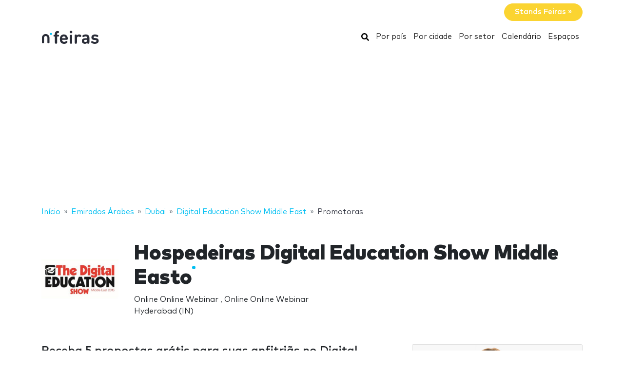

--- FILE ---
content_type: text/html; charset=UTF-8
request_url: https://www.nfeiras.com/digital-education-show-middle-east/hostess/
body_size: 18189
content:
<!DOCTYPE HTML>
<html lang="pt">
<head>
    <meta charset="utf-8" />
    <meta name="viewport" content="width=device-width, initial-scale=1, maximum-scale=1, shrink-to-fit=no"/>
    <meta name="apple-mobile-web-app-status-bar-style" content="black" />
    <meta name="apple-mobile-web-app-capable" content="yes" />
    <meta http-equiv="X-UA-Compatible" content="IE=edge" />
    <title>Hospedeiras Digital Education Show Middle Easto</title>
    <meta name="description" content="Hospedeiras para feiras e eventos nas principais cidades do mundo. Economize tempo e dinheiro em seu estande!" />
                <meta name="robots" content="index,follow" />    
            <link rel="alternate" hreflang="en" href="https://www.ntradeshows.com/digital-education-show-middle-east/"/>
            <link rel="alternate" hreflang="es" href="https://www.nferias.com/digital-education-show-middle-east/"/>
            <link rel="alternate" hreflang="it" href="https://www.nfiere.com/digital-education-show-middle-east/"/>
            <link rel="alternate" hreflang="pt" href="https://www.nfeiras.com/digital-education-show-middle-east/"/>
            <link rel="alternate" hreflang="fr" href="https://www.nsalons.com/digital-education-show-middle-east/"/>
            <link rel="alternate" hreflang="de" href="https://www.nmessen.com/digital-education-show-middle-east/"/>
        <link href="https://www.nmessen.com/css/app.css?id=5cf867ba4df42a998548" rel="stylesheet" />

            <script type="application/ld+json">{"@context":"https:\/\/schema.org","@type":"Event","name":"Digital Education Show Middle East","startDate":"2023-01-30T00:00:00+00:00","endDate":"2023-01-31T00:00:00+00:00","location":{"@type":"VirtualLocation","url":"https:\/\/waset.org\/digital-education-conferences-in-april-2022-in-dubai"},"performer":{"@type":"PerformingGroup","name":"Evvnt Buzz"},"eventStatus":"EventMovedOnline","eventAttendanceMode":"OnlineEventAttendanceMode","url":"https:\/\/www.nfeiras.com\/digital-education-show-middle-east\/"}</script>
    <!--[if lt IE 9]>
    <script src="https://www.nmessen.com/js/libs/html5shiv.min.js"></script>
    <script src="https://www.nmessen.com/js/libs/respond.min.js"></script>
    <![endif]-->


    <!-- Google Tag Manager -->
<script>(function(w,d,s,l,i){w[l]=w[l]||[];w[l].push({'gtm.start':
            new Date().getTime(),event:'gtm.js'});var f=d.getElementsByTagName(s)[0],
        j=d.createElement(s),dl=l!='dataLayer'?'&l='+l:'';j.async=true;j.src=
        'https://www.googletagmanager.com/gtm.js?id='+i+dl;f.parentNode.insertBefore(j,f);
    })(window,document,'script','dataLayer','GTM-PSQJGTP');</script>
<!-- End Google Tag Manager -->        <script async src="https://fundingchoicesmessages.google.com/i/pub-0772739364222842?ers=1" nonce="5YJjK0oqnr1O8RRHZbNVyQ"></script><script nonce="5YJjK0oqnr1O8RRHZbNVyQ">(function() {function signalGooglefcPresent() {if (!window.frames['googlefcPresent']) {if (document.body) {const iframe = document.createElement('iframe'); iframe.style = 'width: 0; height: 0; border: none; z-index: -1000; left: -1000px; top: -1000px;'; iframe.style.display = 'none'; iframe.name = 'googlefcPresent'; document.body.appendChild(iframe);} else {setTimeout(signalGooglefcPresent, 0);}}}signalGooglefcPresent();})();</script>
    <script type="text/javascript" async src="https://pagead2.googlesyndication.com/pagead/js/adsbygoogle.js?client=ca-pub-0772739364222842" crossorigin="anonymous"></script>
</head>
<body>
<noscript><iframe src="https://www.googletagmanager.com/ns.html?id=GTM-PSQJGTP"
                  height="0" width="0" style="display:none;visibility:hidden"></iframe></noscript>

    <aside class="container text-right py-2">
        <span class="btn btn-warning rounded-pill px-4 text-white font-weight-bold" data-href="https://br.nstands.com">Stands Feiras&nbsp;&raquo;</span>
    </aside>
    <nav class="navbar navbar-expand-md navbar-light bg-white mb-4">
        <div class="container">
            <a class="navbar-brand" href="https://www.nfeiras.com">
                <svg width="120px" height="30px" viewBox="0 0 120 30" version="1.1" xmlns="http://www.w3.org/2000/svg" xmlns:xlink="http://www.w3.org/1999/xlink">
    <g stroke="none" stroke-width="1" fill="none" fill-rule="evenodd">
        <g transform="translate(1.000000, 2.000000)">
            <path d="M28.940001,26.8740044 C29.8940011,26.8740044 30.6320013,26.4420043 30.9740013,25.7580042 C31.2260013,25.2540041 31.2800014,24.8040041 31.2800014,23.6700039 L31.2800014,12.096002 L32.6840016,12.096002 C33.5660017,12.096002 33.8900018,12.042002 34.2680018,11.8440019 C34.8260019,11.5560019 35.132002,10.9980018 35.132002,10.2960017 C35.132002,9.59400157 34.8260019,9.03600148 34.2680018,8.74800143 C33.8900018,8.5500014 33.5660017,8.49600139 32.6840016,8.49600139 L31.2800014,8.49600139 L31.2800014,6.44400106 C31.2800014,5.56200091 31.6040014,4.8600008 32.7920016,4.78800078 C33.3860017,4.75200078 33.8000018,4.69800077 34.1960018,4.50000074 C34.7720019,4.21200069 35.132002,3.6720006 35.132002,2.82600046 C35.132002,1.99800033 34.7540019,1.44000024 34.1960018,1.15200019 C33.7820018,0.936000153 33.1700017,0.828000136 32.2700015,0.828000136 L32.0180015,0.828000136 C28.1300008,0.828000136 26.6000006,3.45600057 26.6000006,6.19200101 L26.6000006,8.49600139 L26.1140005,8.49600139 C25.2320004,8.49600139 24.9080003,8.5500014 24.5300003,8.74800143 C23.9720002,9.03600148 23.6660001,9.59400157 23.6660001,10.2960017 C23.6660001,10.9980018 23.9720002,11.5560019 24.5300003,11.8440019 C24.9080003,12.042002 25.2320004,12.096002 26.1140005,12.096002 L26.6000006,12.096002 L26.6000006,23.6700039 C26.6000006,24.8040041 26.6540006,25.2540041 26.9060006,25.7580042 C27.2480007,26.4420043 27.9860008,26.8740044 28.940001,26.8740044 Z M45.4620017,26.9460044 C47.532002,26.9460044 49.2960023,26.5140043 50.5740025,25.6500042 C51.6540027,24.9300041 52.4100028,24.120004 52.4100028,23.2380038 C52.4100028,22.1580036 51.4200027,21.2760035 50.5200025,21.2760035 C49.9620024,21.2760035 49.5120024,21.4560035 48.7740022,21.9780036 C47.8560021,22.6620037 46.7040019,22.9860038 45.5340017,22.9860038 C42.8160013,22.9860038 41.394001,21.2400035 41.394001,18.8100031 L50.4120025,18.8100031 C51.1140026,18.8100031 51.8700027,18.8100031 52.4640028,18.216003 C53.0220029,17.6580029 53.112003,16.8480028 53.094003,16.1280026 C52.9320029,11.3940019 49.9980024,7.75800127 44.9400016,7.75800127 C40.0800008,7.75800127 36.7860003,11.2320018 36.7860003,17.3520028 C36.7860003,24.9300041 41.016001,26.9460044 45.4620017,26.9460044 Z M48.5040022,15.6060026 L41.394001,15.6060026 C41.412001,14.7960024 41.5020011,14.2560023 41.8080011,13.5720022 C42.2940012,12.456002 43.3740014,11.6460019 44.9400016,11.6460019 C46.5240019,11.6460019 47.586002,12.456002 48.0900021,13.5720022 C48.3960022,14.2560023 48.4680022,14.7960024 48.5040022,15.6060026 Z M59.6620008,5.40000089 C61.1560011,5.40000089 62.3620013,4.19400069 62.3620013,2.70000044 C62.3620013,1.2060002 61.1560011,0 59.6620008,0 C58.1680006,0 56.9620004,1.2060002 56.9620004,2.70000044 C56.9620004,4.19400069 58.1680006,5.40000089 59.6620008,5.40000089 Z M59.6620008,26.8740044 C60.616001,26.8740044 61.3540011,26.4420043 61.6960011,25.7580042 C61.9480012,25.2540041 62.0020012,24.8040041 62.0020012,23.6700039 L62.0020012,11.5740019 C62.0020012,10.4400017 61.9480012,9.99000164 61.6960011,9.48600155 C61.3540011,8.80200144 60.616001,8.37000137 59.6620008,8.37000137 C58.7080007,8.37000137 57.9700005,8.80200144 57.6280005,9.48600155 C57.3940004,9.95400163 57.3307249,10.3754405 57.3228794,11.3412023 L57.3220004,23.6700039 C57.3220004,24.8040041 57.3760004,25.2540041 57.6280005,25.7580042 C57.9700005,26.4420043 58.7080007,26.8740044 59.6620008,26.8740044 Z M69.5420008,26.8740044 C70.496001,26.8740044 71.2340011,26.4420043 71.5760011,25.7580013 C71.8280012,25.2540041 71.8820012,24.8040041 71.8820012,23.6700039 L71.8820012,15.4260025 C71.8820012,13.0500021 73.4300014,11.970002 74.9960017,11.970002 C75.6260018,11.970002 76.2200019,12.168002 76.778002,12.456002 C77.4080021,12.7800021 77.9120022,12.9420021 78.3800023,12.9420021 C78.9560024,12.9420021 79.5320024,12.7080021 79.9460025,12.294002 C80.3600026,11.8800019 80.6480026,11.2680018 80.6480026,10.5840017 C80.6480026,9.7740016 80.1620026,9.09000149 79.4600024,8.62200141 C78.6140023,8.06400132 77.6780021,7.75800127 76.2200019,7.75800127 C74.3660016,7.75800127 72.6560013,8.71200143 71.7560012,9.79200161 C71.6480012,9.10800149 71.4320011,8.71200143 71.0540011,8.37000137 C70.694001,8.02800132 70.1900009,7.83000128 69.5600008,7.83000128 C68.6780007,7.83000128 67.8860005,8.26200135 67.5440005,8.91000146 C67.2752004,9.41400154 67.2102404,9.7612016 67.2027738,10.7857778 L67.2020004,23.6700039 C67.2020004,24.8040041 67.2560004,25.2540041 67.5080005,25.7580013 C67.8500005,26.4420043 68.5880007,26.8740044 69.5420008,26.8740044 Z M88.2060012,26.9460044 C90.3480016,26.9460044 91.4820018,26.4240043 92.850002,25.0920041 C92.994002,25.6500042 93.1740021,26.0100043 93.5340021,26.3340043 C93.8940022,26.6760044 94.3980023,26.8740044 95.0280024,26.8740044 C95.9100025,26.8740044 96.7020026,26.4420043 97.0440027,25.7940042 C97.3320027,25.2540041 97.3860027,24.8940041 97.3860027,23.6880039 L97.3860027,14.3820024 C97.3860027,9.99000164 94.7040023,7.75800127 89.4840014,7.75800127 C87.5940011,7.75800127 86.1180009,8.11800133 84.7500007,8.83800145 C83.8860005,9.28800152 83.0040004,10.0260016 83.0040004,11.0700018 C83.0040004,11.6100019 83.1480004,12.024002 83.5260005,12.474002 C83.8680005,12.9060021 84.3900006,13.1040021 84.8580007,13.1040021 C85.2720008,13.1040021 85.7940008,12.9780021 86.4060009,12.6180021 C87.4320011,12.006002 88.2960013,11.7180019 89.4120014,11.7180019 C91.6260018,11.7180019 92.706002,12.6180021 92.706002,14.6700024 L92.706002,15.6060026 L88.3500013,15.6060026 C83.9220005,15.6060026 81.8700002,18.054003 81.8700002,21.0420034 C81.8700002,22.6980037 82.4280003,24.264004 83.4180005,25.2540041 C84.4980006,26.3520043 86.0820009,26.9460044 88.2060012,26.9460044 Z M89.2140014,23.0940038 C87.2700011,23.0940038 86.3700009,22.2660036 86.3700009,20.9700034 C86.3700009,19.5660032 87.2700011,18.8100031 89.1420014,18.8100031 L92.706002,18.8100031 L92.706002,19.8180032 C92.706002,21.0240034 92.544002,21.6720036 91.9860019,22.1940036 C91.1940017,22.9500038 90.3660016,23.0940038 89.2140014,23.0940038 Z M108.544001,26.9460044 C112.954002,26.9460044 116.482003,24.9660041 116.482003,20.8260034 C116.482003,17.6400029 114.592002,15.6780026 110.884002,15.3360025 L107.950001,15.0480025 C106.708001,14.9400024 106.006001,14.5080024 106.006001,13.4100022 C106.006001,12.438002 106.834001,11.5560019 108.652001,11.5560019 C109.984002,11.5560019 111.154002,11.970002 112.288002,12.492002 C112.792002,12.7260021 113.278002,12.8880021 113.656002,12.8880021 C114.196002,12.8880021 114.592002,12.7080021 114.970002,12.330002 C115.294003,12.006002 115.582003,11.4120019 115.582003,10.8900018 C115.582003,10.3500017 115.456003,9.97200163 115.096003,9.57600157 C114.808002,9.27000152 114.232002,8.91000146 113.602002,8.65800142 C112.162002,8.06400132 110.668002,7.75800127 108.760001,7.75800127 C104.926001,7.75800127 101.488,9.82800161 101.488,13.7160022 C101.488,17.1720028 103.612001,18.6840031 106.996001,19.0080031 L109.948002,19.2780032 C111.424002,19.4220032 111.928002,20.1060033 111.928002,21.0240034 C111.928002,22.4280037 110.344002,23.0400038 108.616001,23.0400038 C106.888001,23.0400038 105.736001,22.6980037 104.458001,21.9420036 C103.846001,21.5820035 103.360001,21.4020035 102.910001,21.4020035 C102.424,21.4020035 102.064,21.5460035 101.668,21.8700036 C101.2,22.2480036 100.912,22.8420037 100.912,23.4720038 C100.912,24.228004 101.398,24.8400041 102.046,25.2720041 C103.720001,26.4060043 105.592001,26.9460044 108.544001,26.9460044 Z" id="feiras" fill="#2A2D38" fill-rule="nonzero"></path>
            <g transform="translate(0.000000, 3.730004)">
                <path d="M18.6100576,0.853847403 C17.4431892,0.853847403 16.4976018,1.79968566 16.4976018,2.96630313 C16.4976018,4.1329206 17.4431892,5.07875885 18.6100576,5.07875885 C19.776675,5.07875885 20.7225133,4.1329206 20.7225133,2.96630313 C20.7225133,1.79968566 19.776675,0.853847403 18.6100576,0.853847403" id="Fill-13" fill="#00BFF2"></path>
                <path d="M7.72702184,3.13685508 C3.46623377,3.13685508 0,6.60308884 0,10.8638769 L0,20.5079147 C0,20.542286 0.00351239669,20.5683781 0.00526859504,20.5987352 C0.00351239669,20.623322 0,20.6476579 0,20.6724956 C0,21.5109548 0.935050177,22.1906036 2.08862161,22.1906036 C3.24219303,22.1906036 4.17724321,21.5109548 4.17724321,20.6724956 C4.17724321,20.638626 4.17322904,20.6055091 4.17021842,20.5721414 C4.17097107,20.5498126 4.17373081,20.5322506 4.17373081,20.5079147 L4.17373081,10.8638769 C4.17373081,8.90471222 5.76785714,7.31058589 7.72702184,7.31058589 C9.68618654,7.31058589 11.2803129,8.90471222 11.2803129,10.8638769 L11.2803129,20.5079147 C11.2803129,20.5325015 11.2830726,20.5498126 11.2840762,20.5723923 C11.2808146,20.6055091 11.2770514,20.638626 11.2770514,20.6724956 C11.2770514,21.5109548 12.2121015,22.1906036 13.365673,22.1906036 C14.5189935,22.1906036 15.4540437,21.5109548 15.4540437,20.6724956 C15.4540437,20.6476579 15.4505313,20.6230711 15.449026,20.5984844 C15.4505313,20.5681272 15.4540437,20.542286 15.4540437,20.5079147 L15.4540437,10.8638769 C15.4540437,6.60308884 11.9878099,3.13685508 7.72702184,3.13685508" id="Fill-15" fill="#2A2D38"></path>
            </g>
        </g>
    </g>
</svg>
            </a>
            <button class="navbar-toggler" type="button" data-toggle="collapse" data-target="#navbarSupportedContent" aria-controls="navbarSupportedContent" aria-expanded="false" aria-label="Toggle navigation">
                <span class="navbar-toggler-icon"></span>
            </button>
            <div class="collapse navbar-collapse" id="navbarSupportedContent">
                <ul class="navbar-nav ml-auto">
                    <li class="nav-item active">
                        <a class="nav-link" href="https://www.nfeiras.com/search/">
                            <svg xmlns="http://www.w3.org/2000/svg" viewBox="0 0 512 512" width="16px" height="16px"><path d="M505 442.7L405.3 343c-4.5-4.5-10.6-7-17-7H372c27.6-35.3 44-79.7 44-128C416 93.1 322.9 0 208 0S0 93.1 0 208s93.1 208 208 208c48.3 0 92.7-16.4 128-44v16.3c0 6.4 2.5 12.5 7 17l99.7 99.7c9.4 9.4 24.6 9.4 33.9 0l28.3-28.3c9.4-9.4 9.4-24.6.1-34zM208 336c-70.7 0-128-57.2-128-128 0-70.7 57.2-128 128-128 70.7 0 128 57.2 128 128 0 70.7-57.2 128-128 128z"/></svg>
                            <span class="sr-only">Buscar</span>
                        </a>
                    </li>
                    <li class="nav-item active"><a class="nav-link" href="https://www.nfeiras.com/paises/">Por país</a></li>
                    <li class="nav-item active"><a class="nav-link" href="https://www.nfeiras.com/cidades/">Por cidade</a></li>
                    <li class="nav-item active"><a class="nav-link" href="https://www.nfeiras.com/setores/">Por setor</a></li>
                    <li class="nav-item active"><a class="nav-link" href="https://www.nfeiras.com/calendario/">Calendário</a></li>
                    <li class="nav-item active"><a class="nav-link" href="https://www.nfeiras.com/espa%C3%A7os/">Espaços</a></li>
                </ul>
            </div>
        </div>
    </nav>
    
    
    <nav id="breadcrumbs" aria-label="breadcrumb" class="mb-4">
        <div class="container">
            <ol class="breadcrumb" itemscope itemtype="https://schema.org/BreadcrumbList">

                <li class="breadcrumb-item d-none d-md-inline" itemprop="itemListElement" itemscope itemtype="https://schema.org/ListItem">
                    <a itemtype="https://schema.org/Thing" itemprop="item" title="nFeiras" href="https://www.nfeiras.com">
                        <span title="nFeiras">Início</span>
                        <meta itemprop="name"     content="nFeiras" />
                        <meta itemprop="position" content="1" />
                    </a>
                </li>

                
                                                            
                                        <li class="breadcrumb-item d-none d-md-inline" itemprop="itemListElement" itemscope itemtype="https://schema.org/ListItem">
                        <a itemtype="https://schema.org/Thing" itemprop="item" title="Feiras em Emirados Árabes" href="https://www.nfeiras.com/emirados-arabes/" >
                            <span>Emirados Árabes</span>
                            <meta itemprop="name"     content="Emirados Árabes" />
                            <meta itemprop="position" content="2" />
                        </a>
                    </li>
                                    
                                                            
                                        <li class="breadcrumb-item d-none d-md-inline" itemprop="itemListElement" itemscope itemtype="https://schema.org/ListItem">
                        <a itemtype="https://schema.org/Thing" itemprop="item" title="Feiras em Dubai" href="https://www.nfeiras.com/dubai/" >
                            <span>Dubai</span>
                            <meta itemprop="name"     content="Dubai" />
                            <meta itemprop="position" content="3" />
                        </a>
                    </li>
                                    
                                                            
                                        <li class="breadcrumb-item " itemprop="itemListElement" itemscope itemtype="https://schema.org/ListItem">
                        <a itemtype="https://schema.org/Thing" itemprop="item" title="Digital Education Show Middle East" href="https://www.nfeiras.com/digital-education-show-middle-east/" >
                            <span>Digital Education Show Middle East</span>
                            <meta itemprop="name"     content="Digital Education Show Middle East" />
                            <meta itemprop="position" content="4" />
                        </a>
                    </li>
                                    
                                                            
                                        <li class="breadcrumb-item d-none d-md-inline" itemprop="itemListElement" itemscope itemtype="https://schema.org/ListItem">
                        <a itemtype="https://schema.org/Thing" itemprop="item" title="Hospedeiras Digital Education Show Middle Easto" href="https://www.nfeiras.com/hostess/" class="active text-dark" >
                            <span>Promotoras</span>
                            <meta itemprop="name"     content="Promotoras" />
                            <meta itemprop="position" content="5" />
                        </a>
                    </li>
                                                </ol>
        </div>
    </nav>

<main>
        <header class="jumbotron">
        <div class="container">
            <div class="row align-items-start">
                <div class="col-md-2 col-3">
                    <img alt="Digital Education Show Middle East 2023" class="img-fluid my-2 my-md-0"  src="//images.neventum.com/2015/169/28674-pic_4f878c8d.jpg" width="180" height="180" />
                </div>
                <div class="col-md-10 col-9">
                    <h1 class="nTitle">Hospedeiras Digital Education Show Middle Easto</h1>
                    <p class="lead">
                                                Online Online Webinar
                                                    ,                            Online Online Webinar<br/>
                            Hyderabad
                                                            (IN)
                                                                        </p>
                </div>
            </div>
        </div>
    </header>

    <div class="container">

        <div class="row">
            <div class="col-md-8">

                <p class="h2">Receba 5 propostas grátis para suas anfitriãs no Digital Education Show Middle East</p>
                <p>Diga-nos quantas hospedeiras você precisa e por quantos dias e nós lhe apresentaremos as 5 agências na :cidade com mais experiência em Digital Education Show Middle Easto</p>

                <form class=" bg-dark text-white pt-4 px-4 mb-4" method="get" action="https://www.neventum.com/rq/hostesses">

                    <div class="form-row">
                        <div class="col-md-5">
                            <div class="form-group">
                                <label id="rq-count" class="mb-2 mr-sm-2">Número de recepcionistas</label>
                                <input id="rq-count" type="number" step="1" min="0" class="form-control mb-4 mr-sm-2 text-right" name="count" value="" />
                            </div>
                        </div>
                        <div class="col-md-5">
                            <div class="form-group">
                                <label for id="rq-days" class="mb-2 mr-sm-2">Número de dias</label>
                                <input id="rq-days" type="number" step="1" min="0" class="form-control mb-4 mr-sm-2 text-right" name="days" value="" />
                            </div>

                        </div>
                        <div class="col-md-2">
                            <button type="submit" class="btn btn-warning rounded-pill btn-block px-4 mt-4 mb-4 mr-sm-2" style="position:relative;top:9px">Seguinte&nbsp;&raquo;</button>
                        </div>
                    </div>

                    <input type="hidden" name="city"            value="Dubai" />
                    <input type="hidden" name="event"           value="Digital Education Show Middle East" />
                    <input type="hidden" name="staff_id"        value="1730" />
                    <input type="hidden" name="sector_id"       value="66" />
                    <input type="hidden" name="accept"          value="1" />
                    <input type="hidden" name="locale"          value="pt" />
                    <input type="hidden" name="source"          value="nFeiras" />
                    <input type="hidden" name="track[page]"     value="tradeshow" />
                    <input type="hidden" name="track[source]"   value="nFeiras" />
                    <input type="hidden" name="track[section]"  value="stands" />
                    <input type="hidden" name="track[position]" value="content" />
                    <input type="hidden" name="track[type]"     value="form" />
                    <input type="hidden" name="track[action]"   value="lead" />

                </form>

                
                

                





            </div>
            <div class="col-md-4 ml-auto">
                
    <article class="card card-staff mb-4" data-id="1730 ">
        <div class="card-img-top" style="position: relative;overflow: hidden;">
            <img src="https://images.neventum.com/photos/team/CRIS/640x480.jpg" alt="Cristina" class="img-fluid"/>
        </div>
        <div class="card-body text-center">
            <p>pessoal, nosso estande especialista em :cidade. <b>Entre em contato comigo</b> e obtenha o melhor design e preço para seu estande em </p>
        </div>

        <footer class="card-footer border-0 bg-white">
            <div class="row gutters-sm">
                                <div class="col-12">
                    <a href="tel:{&quot;id&quot;:1730,&quot;name&quot;:&quot;Cristina&quot;,&quot;lastName&quot;:&quot;Andr\u00e9s&quot;,&quot;displayName&quot;:&quot;CRIS&quot;,&quot;position&quot;:&quot;Key Account Manager&quot;,&quot;avatarUrl&quot;:&quot;https:\/\/images.neventum.com\/photos\/team\/CRIS\/avatar.jpg&quot;,&quot;avatar&quot;:null,&quot;email&quot;:&quot;cristina@neventum.com&quot;,&quot;staff&quot;:1730,&quot;owner&quot;:1730,&quot;rank&quot;:&quot;B&quot;,&quot;extension&quot;:101,&quot;phone&quot;:&quot;+34933326760&quot;,&quot;phone2&quot;:null,&quot;phoneClear&quot;:&quot;+34933326760&quot;,&quot;phoneClear2&quot;:&quot;&quot;,&quot;city&quot;:1426,&quot;country&quot;:300,&quot;timezone&quot;:&quot;UTC&quot;,&quot;locale&quot;:&quot;es&quot;,&quot;unit_size&quot;:&quot;sqmt&quot;,&quot;profile&quot;:&quot;staff&quot;,&quot;sector&quot;:null,&quot;activity&quot;:null,&quot;venue&quot;:null,&quot;company&quot;:null,&quot;companyName&quot;:&quot;neventum&quot;,&quot;web&quot;:&quot;&quot;,&quot;activitiesCount&quot;:0,&quot;role&quot;:&quot;staff&quot;,&quot;workday_duration&quot;:8,&quot;max_holidays&quot;:22,&quot;public&quot;:1,&quot;publicWeight&quot;:90,&quot;publicWeight2&quot;:0,&quot;group_id&quot;:null,&quot;team_id&quot;:null,&quot;groupName&quot;:&quot;neventum.com&quot;,&quot;city_str&quot;:null,&quot;status&quot;:1,&quot;categorisation&quot;:&quot;8&quot;,&quot;salesStatus&quot;:4,&quot;emailStatus&quot;:&quot;OK&quot;,&quot;review&quot;:1,&quot;settings&quot;:null,&quot;createdAt&quot;:&quot;2012-07-23 12:00:25&quot;,&quot;updatedAt&quot;:&quot;2025-12-11 12:13:15&quot;,&quot;deletedAt&quot;:null,&quot;gender&quot;:1,&quot;twitter&quot;:&quot;&quot;,&quot;skype&quot;:&quot;cristina.neventum&quot;,&quot;googlePlus&quot;:&quot;&quot;,&quot;linkedin&quot;:&quot;&quot;,&quot;facebook&quot;:&quot;&quot;,&quot;instagram&quot;:null,&quot;target&quot;:1,&quot;spam&quot;:0,&quot;tracking&quot;:1,&quot;payment_deadline&quot;:null}" rel="nofollow" class="btn btn-light btn-block nbs mb-2">
                        <svg xmlns="http://www.w3.org/2000/svg" viewBox="0 0 512 512" width="16" height="16"><path d="M497.39 361.8l-112-48a24 24 0 0 0-28 6.9l-49.6 60.6A370.66 370.66 0 0 1 130.6 204.11l60.6-49.6a23.94 23.94 0 0 0 6.9-28l-48-112A24.16 24.16 0 0 0 122.6.61l-104 24A24 24 0 0 0 0 48c0 256.5 207.9 464 464 464a24 24 0 0 0 23.4-18.6l24-104a24.29 24.29 0 0 0-14.01-27.6z"/></svg>
                        +34 933 32 67 60
                    </a>
                </div>
                                <div class="col-12 col-lg-6">
                    <a href="skype:cristina.neventum?chat" rel="nofollow" class="btn btn-primary btn-block nbs mb-2">
                        <svg xmlns="http://www.w3.org/2000/svg" viewBox="0 0 448 512" width="16" height="16" ><path fill="#fff" d="M424.7 299.8c2.9-14 4.7-28.9 4.7-43.8 0-113.5-91.9-205.3-205.3-205.3-14.9 0-29.7 1.7-43.8 4.7C161.3 40.7 137.7 32 112 32 50.2 32 0 82.2 0 144c0 25.7 8.7 49.3 23.3 68.2-2.9 14-4.7 28.9-4.7 43.8 0 113.5 91.9 205.3 205.3 205.3 14.9 0 29.7-1.7 43.8-4.7 19 14.6 42.6 23.3 68.2 23.3 61.8 0 112-50.2 112-112 .1-25.6-8.6-49.2-23.2-68.1zm-194.6 91.5c-65.6 0-120.5-29.2-120.5-65 0-16 9-30.6 29.5-30.6 31.2 0 34.1 44.9 88.1 44.9 25.7 0 42.3-11.4 42.3-26.3 0-18.7-16-21.6-42-28-62.5-15.4-117.8-22-117.8-87.2 0-59.2 58.6-81.1 109.1-81.1 55.1 0 110.8 21.9 110.8 55.4 0 16.9-11.4 31.8-30.3 31.8-28.3 0-29.2-33.5-75-33.5-25.7 0-42 7-42 22.5 0 19.8 20.8 21.8 69.1 33 41.4 9.3 90.7 26.8 90.7 77.6 0 59.1-57.1 86.5-112 86.5z"/></svg>
                        Skype
                    </a>
                </div>
                <div class="col-12 col-lg-6">
                    <a href="mailto:cristina@neventum.com" rel="nofollow" class="btn btn-primary btn-block nbs mb-2">
                        <svg xmlns="http://www.w3.org/2000/svg" viewBox="0 0 512 512" width="16" height="16"><path fill="#fff" d="M502.3 190.8c3.9-3.1 9.7-.2 9.7 4.7V400c0 26.5-21.5 48-48 48H48c-26.5 0-48-21.5-48-48V195.6c0-5 5.7-7.8 9.7-4.7 22.4 17.4 52.1 39.5 154.1 113.6 21.1 15.4 56.7 47.8 92.2 47.6 35.7.3 72-32.8 92.3-47.6 102-74.1 131.6-96.3 154-113.7zM256 320c23.2.4 56.6-29.2 73.4-41.4 132.7-96.3 142.8-104.7 173.4-128.7 5.8-4.5 9.2-11.5 9.2-18.9v-19c0-26.5-21.5-48-48-48H48C21.5 64 0 85.5 0 112v19c0 7.4 3.4 14.3 9.2 18.9 30.6 23.9 40.7 32.4 173.4 128.7 16.8 12.2 50.2 41.8 73.4 41.4z"/></svg>
                        E-mail
                    </a>
                </div>
            </div>
        </footer>
    </article>

            </div>
        </div>


    </div>

</main>
<footer id="footer" class="d-print-none">
    <header>
        <div class="container">
            <div class="row">
                <div class="col-6">
                    <span class="footer-brand" data-href="https://www.nfeiras.com">
                        <svg width="120px" height="30px" viewBox="0 0 120 30" version="1.1" xmlns="http://www.w3.org/2000/svg" xmlns:xlink="http://www.w3.org/1999/xlink">
    <g stroke="none" stroke-width="1" fill="none" fill-rule="evenodd">
        <g transform="translate(1.000000, 2.000000)">
            <path d="M28.940001,26.8740044 C29.8940011,26.8740044 30.6320013,26.4420043 30.9740013,25.7580042 C31.2260013,25.2540041 31.2800014,24.8040041 31.2800014,23.6700039 L31.2800014,12.096002 L32.6840016,12.096002 C33.5660017,12.096002 33.8900018,12.042002 34.2680018,11.8440019 C34.8260019,11.5560019 35.132002,10.9980018 35.132002,10.2960017 C35.132002,9.59400157 34.8260019,9.03600148 34.2680018,8.74800143 C33.8900018,8.5500014 33.5660017,8.49600139 32.6840016,8.49600139 L31.2800014,8.49600139 L31.2800014,6.44400106 C31.2800014,5.56200091 31.6040014,4.8600008 32.7920016,4.78800078 C33.3860017,4.75200078 33.8000018,4.69800077 34.1960018,4.50000074 C34.7720019,4.21200069 35.132002,3.6720006 35.132002,2.82600046 C35.132002,1.99800033 34.7540019,1.44000024 34.1960018,1.15200019 C33.7820018,0.936000153 33.1700017,0.828000136 32.2700015,0.828000136 L32.0180015,0.828000136 C28.1300008,0.828000136 26.6000006,3.45600057 26.6000006,6.19200101 L26.6000006,8.49600139 L26.1140005,8.49600139 C25.2320004,8.49600139 24.9080003,8.5500014 24.5300003,8.74800143 C23.9720002,9.03600148 23.6660001,9.59400157 23.6660001,10.2960017 C23.6660001,10.9980018 23.9720002,11.5560019 24.5300003,11.8440019 C24.9080003,12.042002 25.2320004,12.096002 26.1140005,12.096002 L26.6000006,12.096002 L26.6000006,23.6700039 C26.6000006,24.8040041 26.6540006,25.2540041 26.9060006,25.7580042 C27.2480007,26.4420043 27.9860008,26.8740044 28.940001,26.8740044 Z M45.4620017,26.9460044 C47.532002,26.9460044 49.2960023,26.5140043 50.5740025,25.6500042 C51.6540027,24.9300041 52.4100028,24.120004 52.4100028,23.2380038 C52.4100028,22.1580036 51.4200027,21.2760035 50.5200025,21.2760035 C49.9620024,21.2760035 49.5120024,21.4560035 48.7740022,21.9780036 C47.8560021,22.6620037 46.7040019,22.9860038 45.5340017,22.9860038 C42.8160013,22.9860038 41.394001,21.2400035 41.394001,18.8100031 L50.4120025,18.8100031 C51.1140026,18.8100031 51.8700027,18.8100031 52.4640028,18.216003 C53.0220029,17.6580029 53.112003,16.8480028 53.094003,16.1280026 C52.9320029,11.3940019 49.9980024,7.75800127 44.9400016,7.75800127 C40.0800008,7.75800127 36.7860003,11.2320018 36.7860003,17.3520028 C36.7860003,24.9300041 41.016001,26.9460044 45.4620017,26.9460044 Z M48.5040022,15.6060026 L41.394001,15.6060026 C41.412001,14.7960024 41.5020011,14.2560023 41.8080011,13.5720022 C42.2940012,12.456002 43.3740014,11.6460019 44.9400016,11.6460019 C46.5240019,11.6460019 47.586002,12.456002 48.0900021,13.5720022 C48.3960022,14.2560023 48.4680022,14.7960024 48.5040022,15.6060026 Z M59.6620008,5.40000089 C61.1560011,5.40000089 62.3620013,4.19400069 62.3620013,2.70000044 C62.3620013,1.2060002 61.1560011,0 59.6620008,0 C58.1680006,0 56.9620004,1.2060002 56.9620004,2.70000044 C56.9620004,4.19400069 58.1680006,5.40000089 59.6620008,5.40000089 Z M59.6620008,26.8740044 C60.616001,26.8740044 61.3540011,26.4420043 61.6960011,25.7580042 C61.9480012,25.2540041 62.0020012,24.8040041 62.0020012,23.6700039 L62.0020012,11.5740019 C62.0020012,10.4400017 61.9480012,9.99000164 61.6960011,9.48600155 C61.3540011,8.80200144 60.616001,8.37000137 59.6620008,8.37000137 C58.7080007,8.37000137 57.9700005,8.80200144 57.6280005,9.48600155 C57.3940004,9.95400163 57.3307249,10.3754405 57.3228794,11.3412023 L57.3220004,23.6700039 C57.3220004,24.8040041 57.3760004,25.2540041 57.6280005,25.7580042 C57.9700005,26.4420043 58.7080007,26.8740044 59.6620008,26.8740044 Z M69.5420008,26.8740044 C70.496001,26.8740044 71.2340011,26.4420043 71.5760011,25.7580013 C71.8280012,25.2540041 71.8820012,24.8040041 71.8820012,23.6700039 L71.8820012,15.4260025 C71.8820012,13.0500021 73.4300014,11.970002 74.9960017,11.970002 C75.6260018,11.970002 76.2200019,12.168002 76.778002,12.456002 C77.4080021,12.7800021 77.9120022,12.9420021 78.3800023,12.9420021 C78.9560024,12.9420021 79.5320024,12.7080021 79.9460025,12.294002 C80.3600026,11.8800019 80.6480026,11.2680018 80.6480026,10.5840017 C80.6480026,9.7740016 80.1620026,9.09000149 79.4600024,8.62200141 C78.6140023,8.06400132 77.6780021,7.75800127 76.2200019,7.75800127 C74.3660016,7.75800127 72.6560013,8.71200143 71.7560012,9.79200161 C71.6480012,9.10800149 71.4320011,8.71200143 71.0540011,8.37000137 C70.694001,8.02800132 70.1900009,7.83000128 69.5600008,7.83000128 C68.6780007,7.83000128 67.8860005,8.26200135 67.5440005,8.91000146 C67.2752004,9.41400154 67.2102404,9.7612016 67.2027738,10.7857778 L67.2020004,23.6700039 C67.2020004,24.8040041 67.2560004,25.2540041 67.5080005,25.7580013 C67.8500005,26.4420043 68.5880007,26.8740044 69.5420008,26.8740044 Z M88.2060012,26.9460044 C90.3480016,26.9460044 91.4820018,26.4240043 92.850002,25.0920041 C92.994002,25.6500042 93.1740021,26.0100043 93.5340021,26.3340043 C93.8940022,26.6760044 94.3980023,26.8740044 95.0280024,26.8740044 C95.9100025,26.8740044 96.7020026,26.4420043 97.0440027,25.7940042 C97.3320027,25.2540041 97.3860027,24.8940041 97.3860027,23.6880039 L97.3860027,14.3820024 C97.3860027,9.99000164 94.7040023,7.75800127 89.4840014,7.75800127 C87.5940011,7.75800127 86.1180009,8.11800133 84.7500007,8.83800145 C83.8860005,9.28800152 83.0040004,10.0260016 83.0040004,11.0700018 C83.0040004,11.6100019 83.1480004,12.024002 83.5260005,12.474002 C83.8680005,12.9060021 84.3900006,13.1040021 84.8580007,13.1040021 C85.2720008,13.1040021 85.7940008,12.9780021 86.4060009,12.6180021 C87.4320011,12.006002 88.2960013,11.7180019 89.4120014,11.7180019 C91.6260018,11.7180019 92.706002,12.6180021 92.706002,14.6700024 L92.706002,15.6060026 L88.3500013,15.6060026 C83.9220005,15.6060026 81.8700002,18.054003 81.8700002,21.0420034 C81.8700002,22.6980037 82.4280003,24.264004 83.4180005,25.2540041 C84.4980006,26.3520043 86.0820009,26.9460044 88.2060012,26.9460044 Z M89.2140014,23.0940038 C87.2700011,23.0940038 86.3700009,22.2660036 86.3700009,20.9700034 C86.3700009,19.5660032 87.2700011,18.8100031 89.1420014,18.8100031 L92.706002,18.8100031 L92.706002,19.8180032 C92.706002,21.0240034 92.544002,21.6720036 91.9860019,22.1940036 C91.1940017,22.9500038 90.3660016,23.0940038 89.2140014,23.0940038 Z M108.544001,26.9460044 C112.954002,26.9460044 116.482003,24.9660041 116.482003,20.8260034 C116.482003,17.6400029 114.592002,15.6780026 110.884002,15.3360025 L107.950001,15.0480025 C106.708001,14.9400024 106.006001,14.5080024 106.006001,13.4100022 C106.006001,12.438002 106.834001,11.5560019 108.652001,11.5560019 C109.984002,11.5560019 111.154002,11.970002 112.288002,12.492002 C112.792002,12.7260021 113.278002,12.8880021 113.656002,12.8880021 C114.196002,12.8880021 114.592002,12.7080021 114.970002,12.330002 C115.294003,12.006002 115.582003,11.4120019 115.582003,10.8900018 C115.582003,10.3500017 115.456003,9.97200163 115.096003,9.57600157 C114.808002,9.27000152 114.232002,8.91000146 113.602002,8.65800142 C112.162002,8.06400132 110.668002,7.75800127 108.760001,7.75800127 C104.926001,7.75800127 101.488,9.82800161 101.488,13.7160022 C101.488,17.1720028 103.612001,18.6840031 106.996001,19.0080031 L109.948002,19.2780032 C111.424002,19.4220032 111.928002,20.1060033 111.928002,21.0240034 C111.928002,22.4280037 110.344002,23.0400038 108.616001,23.0400038 C106.888001,23.0400038 105.736001,22.6980037 104.458001,21.9420036 C103.846001,21.5820035 103.360001,21.4020035 102.910001,21.4020035 C102.424,21.4020035 102.064,21.5460035 101.668,21.8700036 C101.2,22.2480036 100.912,22.8420037 100.912,23.4720038 C100.912,24.228004 101.398,24.8400041 102.046,25.2720041 C103.720001,26.4060043 105.592001,26.9460044 108.544001,26.9460044 Z" id="feiras" fill="#2A2D38" fill-rule="nonzero"></path>
            <g transform="translate(0.000000, 3.730004)">
                <path d="M18.6100576,0.853847403 C17.4431892,0.853847403 16.4976018,1.79968566 16.4976018,2.96630313 C16.4976018,4.1329206 17.4431892,5.07875885 18.6100576,5.07875885 C19.776675,5.07875885 20.7225133,4.1329206 20.7225133,2.96630313 C20.7225133,1.79968566 19.776675,0.853847403 18.6100576,0.853847403" id="Fill-13" fill="#00BFF2"></path>
                <path d="M7.72702184,3.13685508 C3.46623377,3.13685508 0,6.60308884 0,10.8638769 L0,20.5079147 C0,20.542286 0.00351239669,20.5683781 0.00526859504,20.5987352 C0.00351239669,20.623322 0,20.6476579 0,20.6724956 C0,21.5109548 0.935050177,22.1906036 2.08862161,22.1906036 C3.24219303,22.1906036 4.17724321,21.5109548 4.17724321,20.6724956 C4.17724321,20.638626 4.17322904,20.6055091 4.17021842,20.5721414 C4.17097107,20.5498126 4.17373081,20.5322506 4.17373081,20.5079147 L4.17373081,10.8638769 C4.17373081,8.90471222 5.76785714,7.31058589 7.72702184,7.31058589 C9.68618654,7.31058589 11.2803129,8.90471222 11.2803129,10.8638769 L11.2803129,20.5079147 C11.2803129,20.5325015 11.2830726,20.5498126 11.2840762,20.5723923 C11.2808146,20.6055091 11.2770514,20.638626 11.2770514,20.6724956 C11.2770514,21.5109548 12.2121015,22.1906036 13.365673,22.1906036 C14.5189935,22.1906036 15.4540437,21.5109548 15.4540437,20.6724956 C15.4540437,20.6476579 15.4505313,20.6230711 15.449026,20.5984844 C15.4505313,20.5681272 15.4540437,20.542286 15.4540437,20.5079147 L15.4540437,10.8638769 C15.4540437,6.60308884 11.9878099,3.13685508 7.72702184,3.13685508" id="Fill-15" fill="#2A2D38"></path>
            </g>
        </g>
    </g>
</svg>
                    </span>
                </div>
                <div class="col-6 text-right">
                    <div class="btn-group">
                        <button type="button" class="dropdown-toggle" data-toggle="dropdown" aria-haspopup="true" aria-expanded="false">
                            Idioma
                            <i class="fal fa-angle-down"></i>
                        </button>
                        <ul class="dropdown-menu dropdown-menu-right">
                                                            <a class="dropdown-item text-dark" hreflang="en" href="https://www.ntradeshows.com">Inglês</a>
                                                            <a class="dropdown-item text-dark" hreflang="es" href="https://www.nferias.com">Espanhol</a>
                                                            <a class="dropdown-item text-dark" hreflang="it" href="https://www.nfiere.com">Italiano</a>
                                                            <a class="dropdown-item text-dark" hreflang="pt" href="https://www.nfeiras.com">Português</a>
                                                            <a class="dropdown-item text-dark" hreflang="fr" href="https://www.nsalons.com">Francês</a>
                                                            <a class="dropdown-item text-dark" hreflang="de" href="https://www.nmessen.com">Alemão</a>
                                                    </ul>
                    </div>
                </div>
            </div>
        </div>
    </header>
    <section>
        <div class="container">
            <div class="row">
                <div class="col-12">
                    <div class="row">
                        <div class="col-6 col-md-3">
                            <a href="https://www.nfeiras.com" class="footer-title">Feiras</a>
                            <ul class="list-unstyled">
                                <li><a href="https://www.nfeiras.com/calendario/">Calendário</a></li>
                                <li><a href="https://www.nfeiras.com/paises/">Países</a></li>
                                <li><a href="https://www.nfeiras.com/cidades/">Cidades</a></li>
                                <li><a href="https://www.nfeiras.com/setores/">Setores</a></li>
                                <li><a href="https://www.nfeiras.com/espa%C3%A7os/">Espaços</a></li>
                            </ul>
                        </div>
                        <div class="col-6 col-md-3">
                            <a href="https://www.nfeiras.com" class="footer-title">Sitemaps</a>
                            <ul class="list-unstyled">
                                <li><a href="https://www.nfeiras.com/sitemap/a/">Feiras</a></li>
                                <li><a href="https://www.nfeiras.com/paises/all/">Países</a></li>
                                <li><a href="https://www.nfeiras.com/cidades/a/">Cidades</a></li>
                                <li><a href="https://www.nfeiras.com/setores/a/">Setores</a></li>
                                <li><a href="https://www.nfeiras.com/espa%C3%A7os/a/">Espaços</a></li>
                            </ul>
                        </div>
                        <div class="col col-md-3">
                            <div class="footer-title">Sobre nós</div>
                            <ul class="list-unstyled">
                                <li><a href="https://www.neventum.com.br/about">             neventum em 1 minuto</a></li>
                                <li><a href="https://www.neventum.com.br/about/team">        Equipe</a></li>
                                <li><a href="https://www.neventum.com.br/about/contact">     Contato</a></li>
                                <li><a href="https://www.neventum.com.br/about/office">      Escritórios</a></li>
                                <li><a href="https://www.neventum.com.br/about/how-works">   Como funciona</a></li>
                                <li><a href="https://www.neventum.com.br/hiring">            Trabalhe conosco</a></li>
                            </ul>
                        </div>
                        <div class="col col-md-3">
                            <div class="footer-title">Registo</div>
                            <ul class="list-unstyled">
                                <li><a href="https://www.neventum.com.br/signup/stands">Construo stands</a></li>
                                <li><a href="https://www.neventum.com.br/signup/hostesses">Eu sou uma agência de acolhimento</a></li>
                                <li><a href="https://www.neventum.com.br/signup/organizer">Organizo Feiras</a></li>
                                <li><hr/>
                                    <button class="btn btn-light" type="button" data-cc="show-preferencesModal">Preferencias de Cookies</button>
                                </li>
                            </ul>
                        </div>
                    </div>
                </div>
            </div>
            <div class="row">
                <div class="col-12 col-md-3">
                    <span class="footer-title">Seguir</span>
                    <ul class="list-inline social-links">
                        <li class="list-inline-item mr-4"><span data-href="http://www.linkedin.com/company/neventum" data-target="_blank">
                                <svg xmlns="http://www.w3.org/2000/svg" viewBox="0 0 448 512" width="30" height="30"><path fill="#adb5bd" d="M416 32H31.9C14.3 32 0 46.5 0 64.3v383.4C0 465.5 14.3 480 31.9 480H416c17.6 0 32-14.5 32-32.3V64.3c0-17.8-14.4-32.3-32-32.3zM135.4 416H69V202.2h66.5V416zm-33.2-243c-21.3 0-38.5-17.3-38.5-38.5S80.9 96 102.2 96c21.2 0 38.5 17.3 38.5 38.5 0 21.3-17.2 38.5-38.5 38.5zm282.1 243h-66.4V312c0-24.8-.5-56.7-34.5-56.7-34.6 0-39.9 27-39.9 54.9V416h-66.4V202.2h63.7v29.2h.9c8.9-16.8 30.6-34.5 62.9-34.5 67.2 0 79.7 44.3 79.7 101.9V416z"/></svg></span></li>
                        <li class="list-inline-item mr-4"><span data-href="https://www.instagram.com/neventum/" data-target="_blank">
                                <svg xmlns="http://www.w3.org/2000/svg" viewBox="0 0 448 512" width="30" height="30"><path fill="#adb5bd" d="M224.1 141c-63.6 0-114.9 51.3-114.9 114.9s51.3 114.9 114.9 114.9S339 319.5 339 255.9 287.7 141 224.1 141zm0 189.6c-41.1 0-74.7-33.5-74.7-74.7s33.5-74.7 74.7-74.7 74.7 33.5 74.7 74.7-33.6 74.7-74.7 74.7zm146.4-194.3c0 14.9-12 26.8-26.8 26.8-14.9 0-26.8-12-26.8-26.8s12-26.8 26.8-26.8 26.8 12 26.8 26.8zm76.1 27.2c-1.7-35.9-9.9-67.7-36.2-93.9-26.2-26.2-58-34.4-93.9-36.2-37-2.1-147.9-2.1-184.9 0-35.8 1.7-67.6 9.9-93.9 36.1s-34.4 58-36.2 93.9c-2.1 37-2.1 147.9 0 184.9 1.7 35.9 9.9 67.7 36.2 93.9s58 34.4 93.9 36.2c37 2.1 147.9 2.1 184.9 0 35.9-1.7 67.7-9.9 93.9-36.2 26.2-26.2 34.4-58 36.2-93.9 2.1-37 2.1-147.8 0-184.8zM398.8 388c-7.8 19.6-22.9 34.7-42.6 42.6-29.5 11.7-99.5 9-132.1 9s-102.7 2.6-132.1-9c-19.6-7.8-34.7-22.9-42.6-42.6-11.7-29.5-9-99.5-9-132.1s-2.6-102.7 9-132.1c7.8-19.6 22.9-34.7 42.6-42.6 29.5-11.7 99.5-9 132.1-9s102.7-2.6 132.1 9c19.6 7.8 34.7 22.9 42.6 42.6 11.7 29.5 9 99.5 9 132.1s2.7 102.7-9 132.1z"/></svg></span></li>
                        <li class="list-inline-item mr-4"><span data-href="https://twitter.com/neventum" data-target="_blank">
                                <svg xmlns="http://www.w3.org/2000/svg" viewBox="0 0 512 512" width="30" height="30"><path fill="#adb5bd" d="M459.37 151.716c.325 4.548.325 9.097.325 13.645 0 138.72-105.583 298.558-298.558 298.558-59.452 0-114.68-17.219-161.137-47.106 8.447.974 16.568 1.299 25.34 1.299 49.055 0 94.213-16.568 130.274-44.832-46.132-.975-84.792-31.188-98.112-72.772 6.498.974 12.995 1.624 19.818 1.624 9.421 0 18.843-1.3 27.614-3.573-48.081-9.747-84.143-51.98-84.143-102.985v-1.299c13.969 7.797 30.214 12.67 47.431 13.319-28.264-18.843-46.781-51.005-46.781-87.391 0-19.492 5.197-37.36 14.294-52.954 51.655 63.675 129.3 105.258 216.365 109.807-1.624-7.797-2.599-15.918-2.599-24.04 0-57.828 46.782-104.934 104.934-104.934 30.213 0 57.502 12.67 76.67 33.137 23.715-4.548 46.456-13.32 66.599-25.34-7.798 24.366-24.366 44.833-46.132 57.827 21.117-2.273 41.584-8.122 60.426-16.243-14.292 20.791-32.161 39.308-52.628 54.253z"/></svg></span></li>
                    </ul>
                </div>
            </div>
        </div>
    </section>
    <section class="bg-white">
        <div class="container">
            <div class="row">
                <div class="col-md-12">
                    <p>
                        <small>2026 Neventum S.L. Todos os direitos reservados
                        <b data-href="https://www.nfeiras.com/terms">Política de Privacidade</b> |
                        <b data-href="https://www.nfeiras.com/terms/cookies">Política de Cookies</b> |
                        <a href="#" data-cc="c-settings">Preferências de cookies</a>
                        </small>
                    </p>
                    <svg width="250px" height="15px" viewBox="0 0 316 15" xmlns="http://www.w3.org/2000/svg" xmlns:xlink="http://www.w3.org/1999/xlink">
                        <path fill="#777777" d="M11.7188048,1.75906806 L11.7188048,12.701987 L10.4318147,12.701987 L10.4318147,3.16601478 L6.53087555,11.4904496 L5.17993557,11.4904496 L1.28699016,3.22854575 L1.28699016,12.701987 L0,12.701987 L0,1.75906806 L1.95046956,1.75906806 L5.85940242,10.0287882 L9.76034155,1.75906806 L11.7188048,1.75906806 Z M21.0954451,5.29988398 L21.0954451,12.701987 L19.9043797,12.701987 L19.9043797,11.5998788 C19.3048501,12.3580667 18.3855714,12.8504981 17.1385499,12.8504981 C15.0122183,12.8504981 13.3575167,11.224693 13.3575167,8.99702731 C13.3575167,6.77717804 15.0122183,5.15137294 17.1385499,5.15137294 C18.3855714,5.15137294 19.3048501,5.65162066 19.9043797,6.40199225 L19.9043797,5.29988398 L21.0954451,5.29988398 Z M17.282437,6.24566483 C15.6597103,6.24566483 14.5725633,7.47283503 14.5725633,8.99702731 C14.5725633,10.529036 15.6756977,11.7562062 17.282437,11.7562062 C18.8572014,11.7562062 19.9763233,10.5681178 19.9763233,8.99702731 C19.9763233,7.43375318 18.8572014,6.24566483 17.282437,6.24566483 Z M26.2993604,5.15137294 C27.5463819,5.15137294 28.4656606,5.65162066 29.0651902,6.40199225 L29.0651902,1.44641323 L30.2562556,1.44641323 L30.2562556,12.701987 L29.0651902,12.701987 L29.0651902,11.5998788 C28.4656606,12.3580667 27.5463819,12.8504981 26.2993604,12.8504981 C24.1730288,12.8504981 22.5183272,11.224693 22.5183272,8.99702731 C22.5183272,6.77717804 24.1730288,5.15137294 26.2993604,5.15137294 Z M26.4432475,6.24566483 C24.8205208,6.24566483 23.7333738,7.47283503 23.7333738,8.99702731 C23.7333738,10.529036 24.8365082,11.7562062 26.4432475,11.7562062 C28.0180119,11.7562062 29.1371337,10.5681178 29.1371337,8.99702731 C29.1371337,7.43375318 28.0180119,6.24566483 26.4432475,6.24566483 Z M35.4361897,5.15137294 C37.4905777,5.15137294 38.9774111,6.72246344 38.9933985,8.9735782 C38.9933985,9.12208924 38.9854048,9.27841666 38.9694173,9.41129496 L32.902178,9.41129496 C33.0700463,11.0058346 34.2131493,11.8265535 35.5800768,11.8265535 C36.5153429,11.8265535 37.3307031,11.4748168 37.9781951,10.8964054 L38.6176933,11.6936752 C37.6744334,12.5769251 36.6192614,12.8504981 35.5081332,12.8504981 C33.2698895,12.8504981 31.6791376,11.2950403 31.6791376,9.00484368 C31.6791376,6.73809618 33.2778832,5.15137294 35.4361897,5.15137294 Z M35.4122085,6.19095024 C34.0133061,6.19095024 33.1100149,7.12891472 32.9181654,8.46551411 L37.7783519,8.46551411 C37.6264711,7.0820165 36.6991987,6.19095024 35.4122085,6.19095024 Z M49.8488789,5.29988398 L52.1190976,11.4904496 L54.39731,5.29988398 L55.6363378,5.29988398 L52.838533,12.701987 L51.4236432,12.701987 L49.1614183,6.55050329 L46.9071871,12.701987 L45.5162785,12.701987 L42.7184737,5.29988398 L43.9894765,5.29988398 L46.2517014,11.4826332 L48.5059326,5.29988398 L49.8488789,5.29988398 Z M57.7946421,5.29988398 L57.7946421,12.701987 L56.595583,12.701987 L56.595583,5.29988398 L57.7946421,5.29988398 Z M57.1951126,1.84504814 C57.6667425,1.84504814 58.0424477,2.20460119 58.0424477,2.67358343 C58.0424477,3.14256567 57.6667425,3.49430235 57.1951126,3.49430235 C56.7154889,3.49430235 56.3557711,3.14256567 56.3557711,2.67358343 C56.3557711,2.20460119 56.7154889,1.84504814 57.1951126,1.84504814 Z M64.9330405,5.29988398 L64.9330405,6.35509402 L61.6636058,6.35509402 L61.6636058,10.0913192 C61.6636058,11.2481421 62.2871166,11.7562062 63.1664266,11.7562062 C63.7499688,11.7562062 64.3175234,11.5451642 64.7571785,11.2325093 L65.3167394,12.1157592 C64.7491847,12.5378432 63.9977743,12.8504981 63.0705019,12.8504981 C61.4397815,12.8504981 60.4725404,11.9750645 60.4725404,10.1147683 L60.4725404,6.35509402 L58.8178388,6.35509402 L58.8178388,5.29988398 L60.4725404,5.29988398 L60.4725404,2.9471564 L61.6636058,2.9471564 L61.6636058,5.29988398 L64.9330405,5.29988398 Z M67.4350762,1.44641323 L67.4350762,6.33164491 C68.0585869,5.47184413 69.0498092,5.15137294 69.9690879,5.15137294 C71.8396202,5.15137294 73.1266103,6.32382854 73.1266103,8.11377743 L73.1266103,12.701987 L71.9355449,12.701987 L71.9355449,8.49677959 C71.9355449,7.08983287 71.1361721,6.26129757 69.7532572,6.26129757 C68.4822545,6.26129757 67.4350762,7.12109835 67.4350762,8.52804507 L67.4350762,12.701987 L66.236017,12.701987 L66.236017,1.44641323 L67.4350762,1.44641323 Z M93.126163,0.000386735577 C94.2294693,0.000386735577 95.171429,0.382041581 95.9520702,1.14536272 C96.7327115,1.90868386 97.1230263,2.82974422 97.1230263,3.90857144 C97.1230263,4.98739865 96.7327115,5.90845901 95.9520702,6.67178015 C95.171429,7.43510129 94.2294693,7.81675614 93.126163,7.81675614 L92.1269472,7.81675614 L92.1269472,8.30527923 C92.1269472,8.97700183 91.88235,9.55202847 91.3931481,10.0303764 C90.9039463,10.5087243 90.315872,10.7478947 89.6289077,10.7478947 L82.6343971,10.7478947 C81.9474328,10.7478947 81.3593586,10.5087243 80.8701567,10.0303764 C80.3809549,9.55202847 80.1363576,8.97700183 80.1363576,8.30527923 L80.1363576,0.488909823 C80.1363576,0.34642321 80.1831954,0.229382391 80.2768723,0.137783854 C80.3705493,0.0461853171 80.4902458,0.000386735577 80.6359655,0.000386735577 L93.126163,0.000386735577 Z M90.6281235,8.30527923 L90.6281235,1.465956 L81.6351813,1.465956 L81.6351813,8.30527923 C81.6351813,8.56989722 81.7340611,8.79889013 81.9318235,8.99226482 C82.129586,9.18563951 82.3637748,9.2823254 82.6343971,9.2823254 L89.6289077,9.2823254 C89.89953,9.2823254 90.1337189,9.18563951 90.3314813,8.99226482 C90.5292438,8.79889013 90.6281235,8.56989722 90.6281235,8.30527923 Z M93.126163,6.35118688 C93.8131273,6.35118688 94.4012016,6.11201651 94.8904034,5.63366859 C95.3796053,5.15532068 95.6242025,4.58029404 95.6242025,3.90857144 C95.6242025,3.23684883 95.3796053,2.6618222 94.8904034,2.18347428 C94.4012016,1.70512637 93.8131273,1.465956 93.126163,1.465956 L92.1269472,1.465956 L92.1269472,6.35118688 L93.126163,6.35118688 Z M94.8747907,13.6790332 L78.38773,13.6790332 C77.8048512,13.6790332 77.4093322,13.4042417 77.2011612,12.8546505 C77.0762586,12.4475459 77.138709,12.2338192 77.3885142,12.2134639 L95.8740065,12.2134639 C96.1238117,12.2134639 96.1966705,12.3966583 96.092585,12.7630524 C95.9468653,13.2515779 95.624205,13.5467243 95.1245946,13.6485005 C95.0413262,13.6688557 94.9580591,13.6790332 94.8747907,13.6790332 Z M110.713112,12.701987 L108.986467,12.701987 L107.283803,11.0839983 C106.460449,12.068861 105.421265,12.8504981 103.838507,12.8504981 C101.888037,12.8504981 100.649009,11.8109208 100.649009,10.1147683 C100.649009,8.69218886 101.712175,7.73077526 102.847284,6.8944236 C101.736156,5.83139719 101.20857,5.13574019 101.20857,4.07271378 C101.20857,2.70484891 102.359667,1.61055701 104.030356,1.61055701 C105.677064,1.61055701 106.828161,2.61886883 106.828161,4.01018282 C106.828161,5.2686185 105.780982,6.12841927 104.653867,6.94132182 L107.163897,9.32531488 L108.898536,6.79281078 L109.857783,7.38685495 L108.003239,10.1225847 L110.713112,12.701987 Z M103.91045,11.7483898 C105.013584,11.7483898 105.725026,11.2168766 106.452455,10.3023612 L103.654651,7.66042793 C102.711391,8.35608492 101.928006,9.09082376 101.928006,10.0756865 C101.928006,11.0683655 102.743366,11.7483898 103.91045,11.7483898 Z M102.49556,4.14306112 C102.49556,4.79963625 102.831297,5.20608753 103.8465,6.18313387 C104.781766,5.51092599 105.557158,4.87779996 105.557158,4.06489741 C105.557158,3.2676276 104.957628,2.71266528 104.030356,2.71266528 C103.09509,2.71266528 102.49556,3.30670945 102.49556,4.14306112 Z M128.128193,0.946900218 C129.106597,1.76110944 129.627016,2.79921062 129.689468,4.0612349 C129.751919,5.32325919 129.335583,6.39189276 128.440448,7.26716767 L122.413928,13.3737063 C122.205757,13.5772586 121.966364,13.6790332 121.695741,13.6790332 C121.425119,13.6790332 121.185726,13.5772586 120.977555,13.3737063 L114.951035,7.26716767 C114.055899,6.39189276 113.639564,5.32325919 113.702015,4.0612349 C113.764466,2.79921062 114.284886,1.76110944 115.26329,0.946900218 C116.116791,0.234467153 117.100384,-0.0759454549 118.214099,0.0156530821 C119.327814,0.107251619 120.280182,0.54997124 121.071231,1.34382523 L121.695741,1.95447909 L122.320251,1.34382523 C123.111301,0.54997124 124.063669,0.107251619 125.177384,0.0156530821 C126.291099,-0.0759454549 127.274692,0.234467153 128.128193,0.946900218 Z M137.795857,1.52457694 L138.21153,2.59541972 C136.101186,3.43958776 134.766234,5.71415163 134.766234,8.26228847 C134.766234,10.8104253 136.101186,13.0771728 138.21153,13.9213408 L137.795857,15 C135.22987,14.0385864 133.487237,11.3966531 133.487237,8.26228847 C133.487237,5.12010745 135.22987,2.48599053 137.795857,1.52457694 Z M145.981433,5.29988398 L145.981433,12.701987 L144.790367,12.701987 L144.790367,11.5998788 C144.190838,12.3580667 143.271559,12.8504981 142.024538,12.8504981 C139.898206,12.8504981 138.243504,11.224693 138.243504,8.99702731 C138.243504,6.77717804 139.898206,5.15137294 142.024538,5.15137294 C143.271559,5.15137294 144.190838,5.65162066 144.790367,6.40199225 L144.790367,5.29988398 L145.981433,5.29988398 Z M142.168425,6.24566483 C140.545698,6.24566483 139.458551,7.47283503 139.458551,8.99702731 C139.458551,10.529036 140.561686,11.7562062 142.168425,11.7562062 C143.743189,11.7562062 144.862311,10.5681178 144.862311,8.99702731 C144.862311,7.43375318 143.743189,6.24566483 142.168425,6.24566483 Z M151.712934,5.15137294 C153.583466,5.15137294 154.870457,6.32382854 154.870457,8.11377743 L154.870457,12.701987 L153.679391,12.701987 L153.679391,8.49677959 C153.679391,7.08983287 152.880018,6.26129757 151.497104,6.26129757 C150.226101,6.26129757 149.178922,7.12109835 149.178922,8.52804507 L149.178922,12.701987 L147.979863,12.701987 L147.979863,5.29988398 L149.162935,5.29988398 L149.162935,6.35509402 C149.778452,5.47184413 150.785662,5.15137294 151.712934,5.15137294 Z M159.986441,5.15137294 C161.233462,5.15137294 162.152741,5.65162066 162.752271,6.40199225 L162.752271,1.44641323 L163.943336,1.44641323 L163.943336,12.701987 L162.752271,12.701987 L162.752271,11.5998788 C162.152741,12.3580667 161.233462,12.8504981 159.986441,12.8504981 C157.860109,12.8504981 156.205408,11.224693 156.205408,8.99702731 C156.205408,6.77717804 157.860109,5.15137294 159.986441,5.15137294 Z M160.130328,6.24566483 C158.507601,6.24566483 157.420454,7.47283503 157.420454,8.99702731 C157.420454,10.529036 158.523589,11.7562062 160.130328,11.7562062 C161.705092,11.7562062 162.824214,10.5681178 162.824214,8.99702731 C162.824214,7.43375318 161.705092,6.24566483 160.130328,6.24566483 Z M177.588627,2.8142781 L176.933142,3.83040629 C176.02985,3.22854575 174.902735,2.80646173 173.559789,2.80646173 C171.873112,2.80646173 170.666059,3.54901695 170.666059,4.78400351 C170.666059,5.8001317 171.505401,6.35509402 173.248033,6.55831966 L174.311199,6.68338159 C176.15775,6.90223997 177.804458,7.6682443 177.804458,9.559806 C177.804458,11.7249407 175.790039,12.8504981 173.375933,12.8504981 C171.753206,12.8504981 170.034555,12.2877194 168.979383,11.4435513 L169.682831,10.4430559 C170.458222,11.0839983 171.913081,11.6624097 173.367939,11.6624097 C175.102578,11.6624097 176.469505,10.9745691 176.469505,9.66923519 C176.469505,8.60620878 175.534239,8.07469557 173.759632,7.87928631 L172.632516,7.75422437 C170.722015,7.54318237 169.331107,6.67556522 169.331107,4.86216722 C169.331107,2.78301262 171.22562,1.61837339 173.567782,1.61837339 C175.270446,1.61837339 176.557436,2.11080474 177.588627,2.8142781 Z M186.157902,5.29988398 L186.157902,9.6145206 C186.157902,11.8109208 184.543169,12.8504981 182.720599,12.8504981 C180.890035,12.8504981 179.283296,11.8109208 179.283296,9.6145206 L179.283296,5.29988398 L180.474361,5.29988398 L180.474361,9.50509141 C180.474361,11.0371001 181.425615,11.7562062 182.720599,11.7562062 C184.015583,11.7562062 184.958843,11.0371001 184.958843,9.50509141 L184.958843,5.29988398 L186.157902,5.29988398 Z M191.801472,5.15137294 C193.672004,5.15137294 194.958995,6.32382854 194.958995,8.11377743 L194.958995,12.701987 L193.767929,12.701987 L193.767929,8.49677959 C193.767929,7.08983287 192.968556,6.26129757 191.585641,6.26129757 C190.314639,6.26129757 189.26746,7.12109835 189.26746,8.52804507 L189.26746,12.701987 L188.068401,12.701987 L188.068401,5.29988398 L189.251473,5.29988398 L189.251473,6.35509402 C189.86699,5.47184413 190.8742,5.15137294 191.801472,5.15137294 Z M198.292378,1.75906806 L198.100528,9.22370206 L197.021375,9.22370206 L196.829525,1.75906806 L198.292378,1.75906806 Z M197.564948,10.8807726 C198.100528,10.8807726 198.564164,11.3341221 198.564164,11.857819 C198.564164,12.3815158 198.100528,12.8426817 197.564948,12.8426817 C197.029369,12.8426817 196.565732,12.3815158 196.565732,11.857819 C196.565732,11.3341221 197.029369,10.8807726 197.564948,10.8807726 Z M199.923098,14.9843673 L199.507424,13.9135245 C201.617768,13.0693564 202.95272,10.7947926 202.95272,8.24665573 C202.95272,5.69851888 201.617768,3.43177138 199.507424,2.58760335 L199.923098,1.5089442 C202.489084,2.47035779 204.231717,5.11229108 204.231717,8.24665573 C204.231717,11.3888367 202.489084,14.0229537 199.923098,14.9843673 Z M214.295818,5.29988398 L214.295818,6.35509402 L211.282183,6.35509402 L211.282183,12.701987 L210.083124,12.701987 L210.083124,6.35509402 L208.356479,6.35509402 L208.356479,5.29988398 L210.083124,5.29988398 L210.083124,4.03363193 C210.083124,2.45472505 210.810553,1.29790219 212.601148,1.29790219 C213.456477,1.29790219 214.135944,1.53239331 214.671524,1.85286451 L214.239862,2.82991084 C213.832182,2.59541972 213.256634,2.39219408 212.681085,2.39219408 C211.705851,2.39219408 211.282183,3.001871 211.282183,4.03363193 L211.282183,5.29988398 L214.295818,5.29988398 Z M218.652399,5.15137294 C219.195973,5.15137294 219.643621,5.22172027 220.043308,5.4014968 L219.755534,6.55050329 C219.387822,6.35509402 218.884217,6.2534812 218.444562,6.2534812 C217.26149,6.2534812 216.414155,7.1601802 216.414155,8.55931055 L216.414155,12.701987 L215.22309,12.701987 L215.22309,5.29988398 L216.406162,5.29988398 L216.406162,6.33946128 C216.925754,5.58127332 217.725127,5.15137294 218.652399,5.15137294 Z M224.144089,5.15137294 C226.422302,5.15137294 228.132959,6.80844352 228.132959,8.99702731 C228.132959,11.1934275 226.422302,12.8504981 224.144089,12.8504981 C221.865877,12.8504981 220.163213,11.1934275 220.163213,8.99702731 C220.163213,6.80844352 221.865877,5.15137294 224.144089,5.15137294 Z M224.144089,6.24566483 C222.569325,6.24566483 221.378259,7.40248769 221.378259,8.99702731 C221.378259,10.5993833 222.569325,11.7562062 224.144089,11.7562062 C225.71086,11.7562062 226.909919,10.5993833 226.909919,8.99702731 C226.909919,7.40248769 225.71086,6.24566483 224.144089,6.24566483 Z M238.980446,5.15137294 C240.858972,5.15137294 242.145963,6.32382854 242.145963,8.11377743 L242.145963,12.701987 L240.954897,12.701987 L240.954897,8.49677959 C240.954897,7.08983287 240.155524,6.26129757 238.764616,6.26129757 C237.493613,6.26129757 236.446435,7.12109835 236.446435,8.52804507 L236.446435,12.701987 L235.255369,12.701987 L235.255369,8.49677959 C235.255369,7.08983287 234.455996,6.26129757 233.073082,6.26129757 C231.802079,6.26129757 230.754901,7.12109835 230.754901,8.52804507 L230.754901,12.701987 L229.555841,12.701987 L229.555841,5.29988398 L230.738913,5.29988398 L230.738913,6.35509402 C231.35443,5.47184413 232.36164,5.15137294 233.288912,5.15137294 C234.607877,5.15137294 235.639068,5.73760074 236.126686,6.7068307 C236.734209,5.55782421 237.917281,5.15137294 238.980446,5.15137294 Z M247.741569,1.75906806 L252.074169,1.75906806 C254.424325,1.75906806 256.118996,2.56415424 256.118996,4.64330884 C256.118996,5.87829541 255.439529,6.72246344 254.432319,7.06638375 C255.551441,7.42593681 256.358808,8.30137032 256.358808,9.66141882 C256.358808,11.7874716 254.760062,12.701987 252.282006,12.701987 L247.741569,12.701987 L247.741569,1.75906806 Z M252.22605,7.73859163 L249.028559,7.73859163 L249.028559,11.521715 L252.22605,11.521715 C253.904733,11.521715 255.007868,11.0918147 255.007868,9.62233697 C255.007868,8.16849202 253.904733,7.73859163 252.22605,7.73859163 Z M252.026207,2.93934003 L249.028559,2.93934003 L249.028559,6.56613603 L252.034201,6.56613603 C253.57699,6.56613603 254.768056,6.20658298 254.768056,4.73710529 C254.768056,3.30670945 253.568997,2.93934003 252.026207,2.93934003 Z M265.09595,5.29988398 L265.09595,12.701987 L263.904885,12.701987 L263.904885,11.5998788 C263.305355,12.3580667 262.386076,12.8504981 261.139055,12.8504981 C259.012723,12.8504981 257.358022,11.224693 257.358022,8.99702731 C257.358022,6.77717804 259.012723,5.15137294 261.139055,5.15137294 C262.386076,5.15137294 263.305355,5.65162066 263.904885,6.40199225 L263.904885,5.29988398 L265.09595,5.29988398 Z M261.282942,6.24566483 C259.660215,6.24566483 258.573068,7.47283503 258.573068,8.99702731 C258.573068,10.529036 259.676203,11.7562062 261.282942,11.7562062 C262.857706,11.7562062 263.976828,10.5681178 263.976828,8.99702731 C263.976828,7.43375318 262.857706,6.24566483 261.282942,6.24566483 Z M270.52369,5.15137294 C271.067263,5.15137294 271.514912,5.22172027 271.914598,5.4014968 L271.626824,6.55050329 C271.259113,6.35509402 270.755508,6.2534812 270.315853,6.2534812 C269.132781,6.2534812 268.285446,7.1601802 268.285446,8.55931055 L268.285446,12.701987 L267.094381,12.701987 L267.094381,5.29988398 L268.277452,5.29988398 L268.277452,6.33946128 C268.797045,5.58127332 269.596417,5.15137294 270.52369,5.15137294 Z M275.95143,5.15137294 C277.070552,5.15137294 278.077762,5.55782421 278.757228,6.31601217 L277.989831,7.10546561 C277.422276,6.56613603 276.742809,6.24566483 275.919455,6.24566483 C274.400647,6.24566483 273.24955,7.40248769 273.24955,8.99702731 C273.24955,10.5993833 274.400647,11.7562062 275.919455,11.7562062 C276.742809,11.7562062 277.478232,11.3966531 278.013812,10.888589 L278.757228,11.6858588 C278.069768,12.4440468 277.070552,12.8504981 275.95143,12.8504981 C273.625255,12.8504981 272.034503,11.1934275 272.034503,8.99702731 C272.034503,6.80844352 273.625255,5.15137294 275.95143,5.15137294 Z M283.041865,5.15137294 C285.096253,5.15137294 286.583087,6.72246344 286.599074,8.9735782 C286.599074,9.12208924 286.59108,9.27841666 286.575093,9.41129496 L280.507854,9.41129496 C280.675722,11.0058346 281.818825,11.8265535 283.185752,11.8265535 C284.121019,11.8265535 284.936379,11.4748168 285.583871,10.8964054 L286.223369,11.6936752 C285.280109,12.5769251 284.224937,12.8504981 283.113809,12.8504981 C280.875565,12.8504981 279.284813,11.2950403 279.284813,9.00484368 C279.284813,6.73809618 280.883559,5.15137294 283.041865,5.15137294 Z M283.017884,6.19095024 C281.618982,6.19095024 280.715691,7.12891472 280.523841,8.46551411 L285.384028,8.46551411 C285.232147,7.0820165 284.304874,6.19095024 283.017884,6.19095024 Z M289.221016,1.44641323 L289.221016,12.701987 L288.021956,12.701987 L288.021956,1.44641323 L289.221016,1.44641323 Z M294.624775,5.15137294 C296.902987,5.15137294 298.613645,6.80844352 298.613645,8.99702731 C298.613645,11.1934275 296.902987,12.8504981 294.624775,12.8504981 C292.346563,12.8504981 290.643899,11.1934275 290.643899,8.99702731 C290.643899,6.80844352 292.346563,5.15137294 294.624775,5.15137294 Z M294.624775,6.24566483 C293.050011,6.24566483 291.858945,7.40248769 291.858945,8.99702731 C291.858945,10.5993833 293.050011,11.7562062 294.624775,11.7562062 C296.191546,11.7562062 297.390605,10.5993833 297.390605,8.99702731 C297.390605,7.40248769 296.191546,6.24566483 294.624775,6.24566483 Z M303.769598,5.15137294 C305.64013,5.15137294 306.92712,6.32382854 306.92712,8.11377743 L306.92712,12.701987 L305.736055,12.701987 L305.736055,8.49677959 C305.736055,7.08983287 304.936682,6.26129757 303.553767,6.26129757 C302.282765,6.26129757 301.235586,7.12109835 301.235586,8.52804507 L301.235586,12.701987 L300.036527,12.701987 L300.036527,5.29988398 L301.219599,5.29988398 L301.219599,6.35509402 C301.835116,5.47184413 302.842326,5.15137294 303.769598,5.15137294 Z M316,5.29988398 L316,12.701987 L314.808935,12.701987 L314.808935,11.5998788 C314.209405,12.3580667 313.290126,12.8504981 312.043105,12.8504981 C309.916773,12.8504981 308.262072,11.224693 308.262072,8.99702731 C308.262072,6.77717804 309.916773,5.15137294 312.043105,5.15137294 C313.290126,5.15137294 314.209405,5.65162066 314.808935,6.40199225 L314.808935,5.29988398 L316,5.29988398 Z M312.186992,6.24566483 C310.564265,6.24566483 309.477118,7.47283503 309.477118,8.99702731 C309.477118,10.529036 310.580253,11.7562062 312.186992,11.7562062 C313.761756,11.7562062 314.880878,10.5681178 314.880878,8.99702731 C314.880878,7.43375318 313.761756,6.24566483 312.186992,6.24566483 Z"></path>
                    </svg>
                </div>
            </div>
        </div>
    </section>
</footer>

<!--[if IE 10]>
<script src="https://www.nmessen.com/js/libs/ie10-viewport-bug-workaround.js"></script>
<![endif]-->

    <script src="https://www.nmessen.com/js/manifest.js?id=89712bc6d8c588400cae"></script>
    <script src="https://www.nmessen.com/js/vendor.js?id=09055b00070d0c76f24e"></script>
    <script src="https://www.nmessen.com/js/app.js?id=dbf7a15b46cbda407cec"></script>



<link href="https://cdn.jsdelivr.net/gh/orestbida/cookieconsent@v3.0.0/dist/cookieconsent.css" rel="stylesheet"/>
<script src="https://cdn.jsdelivr.net/gh/orestbida/cookieconsent@v3.0.0/dist/cookieconsent.umd.js"></script>
<script src="https://www.nmessen.com/js/cookieconsent/init.js?v=5"></script></body>
</html>


--- FILE ---
content_type: text/html; charset=utf-8
request_url: https://www.google.com/recaptcha/api2/aframe
body_size: 267
content:
<!DOCTYPE HTML><html><head><meta http-equiv="content-type" content="text/html; charset=UTF-8"></head><body><script nonce="1oLSJ2V3qt-OUFcoRQxHqw">/** Anti-fraud and anti-abuse applications only. See google.com/recaptcha */ try{var clients={'sodar':'https://pagead2.googlesyndication.com/pagead/sodar?'};window.addEventListener("message",function(a){try{if(a.source===window.parent){var b=JSON.parse(a.data);var c=clients[b['id']];if(c){var d=document.createElement('img');d.src=c+b['params']+'&rc='+(localStorage.getItem("rc::a")?sessionStorage.getItem("rc::b"):"");window.document.body.appendChild(d);sessionStorage.setItem("rc::e",parseInt(sessionStorage.getItem("rc::e")||0)+1);localStorage.setItem("rc::h",'1768666388310');}}}catch(b){}});window.parent.postMessage("_grecaptcha_ready", "*");}catch(b){}</script></body></html>

--- FILE ---
content_type: application/javascript; charset=utf-8
request_url: https://fundingchoicesmessages.google.com/f/AGSKWxXuKggssWYwvPORvt1FO-eVC60a_floKw0vZkCnC8BSjyfzRtsb0HIsS8SVFWvOAf2MuyWU3MLm6oa1NlT3VDUcKzgnar4m4Z05ba5g3TTlVlBuRoSZMp1KNjiCyYqGuRbGr8kqtoh_F5GVxe0d05hiYg1Om_MxNDEBngN0kDinnbAt7VI9dcPWb24I/_/linkadv./getbanner.cfm?/adpatch.-160x400-/adsrc.
body_size: -1288
content:
window['942e8e70-03a1-40b2-8f1b-6f37c5353db5'] = true;